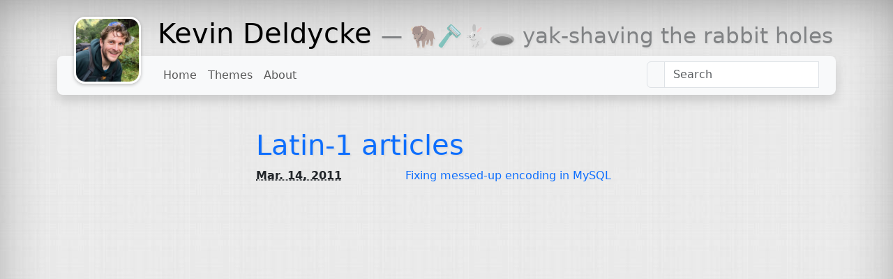

--- FILE ---
content_type: text/html; charset=utf-8
request_url: https://kevin.deldycke.com/tag/latin-1/
body_size: 3524
content:
<html lang="en"><head><meta charset="utf-8"><style>:where(img){height:auto}</style>
        <!-- To install the tag, copy and paste it into the code of every page on your website immediately after the <head> element.
        Source: https://support.google.com/analytics/answer/12002338 -->
        
        <meta http-equiv="X-UA-Compatible" content="IE=edge">
        <meta name="viewport" content="width=device-width,initial-scale=1">
            <meta name="robots" content="index, follow">
        <title>
Latin-1        | Kevin Deldycke</title>
        <meta name="author" content="Kevin Deldycke">
        <meta name="generator" content="Pelican v4.9.1">
            <link rel="stylesheet" href="https://kevin.deldycke.com/theme/css/main.min.css?5f61ca51">
        <link rel="stylesheet" href="https://cdnjs.cloudflare.com/ajax/libs/bootstrap-icons/1.11.3/font/bootstrap-icons.min.css" integrity="sha512-dPXYcDub/aeb08c63jRq/k6GaKccl256JQy/AnOq7CAnEZ9FzSL9wSbcZkMp4R26vBsMLFYH4kQ67/bbV8XaCQ==" crossorigin="anonymous" referrerpolicy="no-referrer">
        <link rel="apple-touch-icon" sizes="180x180" href="/apple-touch-icon.png">
        <link rel="icon" type="image/png" sizes="32x32" href="/favicon-32x32.png">
        <link rel="icon" type="image/png" sizes="16x16" href="/favicon-16x16.png">
        <link rel="manifest" href="/site.webmanifest">
        <link rel="mask-icon" href="/safari-pinned-tab.svg" color="#5bbad5">
        <meta name="msapplication-TileColor" content="#ffc40d">
        <meta name="theme-color" content="#ffffff">
        <!-- Feeds -->
            <link href="https://kevin.deldycke.com/feed.atom" type="application/atom+xml" rel="alternate" title="Kevin Deldycke - Latest posts - Atom Feed">
            <link href="https://kevin.deldycke.com/feed.rss" type="application/rss+xml" rel="alternate" title="Kevin Deldycke - Latest posts - RSS Feed">
            <link href="https://kevin.deldycke.com/tag/latin-1/feed.atom" type="application/atom+xml" rel="alternate" title="Kevin Deldycke - Tag: Latin-1 - Atom Feed">
            <link href="https://kevin.deldycke.com/tag/latin-1/feed.rss" type="application/rss+xml" rel="alternate" title="Kevin Deldycke - Tag: Latin-1 - RSS Feed">
    </head>
    <body class="bg-transparent pt-4">
        <div class="container">
                <a href="https://kevin.deldycke.com" class="mx-4 avatar-container float-start">
                    <div class="animate avatar">
                        <div class="side">
                            <img src="/profile-photo-square-thumbnail.webp" class="img-fluid" alt="" fetchpriority="high" decoding="async" width="800" height="800">
                        </div>
                            <div class="small text-center back position-relative pt-2 px-1 side">
                                <span class="position-absolute start-0 top-50 translate-middle-y">Might come with a beard</span>
                            </div>
                    </div>
                </a>
            <h1>
                <a href="https://kevin.deldycke.com" class="text-body-emphasis text-decoration-none">Kevin Deldycke</a>
                <small class="text-body-tertiary"><small> — 🦬🪒🐇🕳 yak-shaving the rabbit holes</small></small>
            </h1>
            <nav class="shadow bg-body-tertiary d-block navbar navbar-expand-lg rounded-3">
                <a class="d-none navbar-brand" href="https://kevin.deldycke.com" title=" — 🦬🪒🐇🕳 yak-shaving the rabbit holes">Kevin Deldycke</a>
                <button class="navbar-toggler" type="button" data-bs-toggle="collapse" data-bs-target="#plumage-navbar-collapse-1" aria-controls="plumage-navbar-collapse-1" aria-expanded="false" aria-label="Toggle navigation">
                    <span class="navbar-toggler-icon"></span>
                </button>
                <div class="mx-4 collapse navbar-collapse" id="plumage-navbar-collapse-1">
                    <ul class="mb-2 mb-lg-0 me-auto navbar-nav">
<li class="nav-item">
                                <a class="nav-link" href="/">
                                    Home
                                </a>
                            </li>
<li class="nav-item">
                                <a class="nav-link" href="/themes">
                                    Themes
                                </a>
                            </li>
<li class="nav-item">
                                <a class="nav-link" href="/about">
                                    About
                                </a>
                            </li>
                    </ul>
                        <div class="position-relative dropdown">
                            <div class="input-group">
                                <label class="input-group-text" for="sitesearch-input"><i class="fa-fw fa-search fas"></i></label>
                                <input data-stork="sitesearch" id="sitesearch-input" class="dropdown-toggle form-control" placeholder="Search" data-bs-toggle="dropdown" aria-expanded="false">
                                <div data-stork="sitesearch-output" class="shadow dropdown-menu dropdown-menu-end"></div>
                            </div>
                        </div>
                </div>
            </nav>
        </div>
        <div class="container mt-5">
            <div class="row">
                <div class="col-md-9 offset-md-3">
    <h1>
        <a href="https://kevin.deldycke.com/tag/latin-1/" rel="bookmark" title="Permalink to Latin-1 articles">Latin-1 articles</a>
    </h1>
                </div>
            </div>
            <div class="row">
                    <div class="col-md-3">
                        
    <script async="" src="https://pagead2.googlesyndication.com/pagead/js/adsbygoogle.js?client=ca-pub-2767080117475424" crossorigin="anonymous" type="bb10c1c104d4d91a668f5816-text/javascript"></script>
    <!-- Responsive ad -->
    <ins class="adsbygoogle" style="display:block" data-ad-client="ca-pub-2767080117475424" data-ad-slot="1778316959" data-ad-format="auto" data-full-width-responsive="true"></ins>
    <script type="bb10c1c104d4d91a668f5816-text/javascript">(adsbygoogle=window.adsbygoogle||[]).push({});
</script>
    
                    </div>
                <main id="content" role="main" class="col-md-9">
    <dl class="row">
            <dt class="col-sm-3">
                <abbr class="published" title="2011-03-14T00:00:00+01:00">Mar. 14, 2011</abbr>
            </dt>
            <dd class="col-sm-9">
                <a href="https://kevin.deldycke.com/2011/fixing-messed-up-encoding-mysql"><p>Fixing messed-up encoding in&nbsp;MySQL</p></a>
            </dd>
    </dl>
                </main>
            </div>
        </div>
        <footer class="small container-fluid fw-light mt-5 p-4">
            <div class="row mx-5">
                    <div class="col-md-2">
                            <h6>Online presence</h6>
                            <ul class="list-unstyled">
<li>    <a href="https://x.com/kdeldycke">
            <img src="https://www.google.com/s2/favicons?domain=x.com" width="16" height="16" class="link-icon" alt="x.com icon" fetchpriority="high" decoding="async">
        X
    </a></li><li>    <a href="https://github.com/kdeldycke">
            <i class="bi bi-github"></i>
        GitHub
    </a></li><li>    <a href="https://news.ycombinator.com/user?id=kdeldycke">
            <img src="https://www.google.com/s2/favicons?domain=news.ycombinator.com" width="16" height="16" class="link-icon" alt="news.ycombinator.com icon" fetchpriority="high" decoding="async">
        Hacker News
    </a></li>                            </ul>
                    </div>
                    <div class="col-md-2">
                            <h6>Professional profiles</h6>
                            <ul class="list-unstyled">
<li>    <a href="https://linkedin.com/in/kevindeldycke/en">
            <i class="bi bi-linkedin"></i>
        LinkedIn
    </a></li>                            </ul>
                    </div>
                <div class="col-md-2">
                    <h6>Browse content by</h6>
                    <ul class="list-unstyled">
                            <li>
                                <a href="https://kevin.deldycke.com/categories.html">
                                    <i class="bi bi-list-task"></i>
                                    Categories
                                </a>
                            </li>
                            <li>
                                <a href="https://kevin.deldycke.com/archives.html">
                                    <i class="bi bi-calendar3"></i>
                                    Dates
                                </a>
                            </li>
                            <li>
                                <a href="https://kevin.deldycke.com/tags.html">
                                    <i class="bi bi-tags-fill"></i>
                                    Tags
                                </a>
                            </li>
                    </ul>
                </div>
                <div class="col-md-2 text-body-tertiary">
                    <h6>Copyright notice</h6>
                    <p class="small">
                        © Copyright
                        2011
                        Kevin Deldycke.
Unless contrary mentioned, the content of this site is published
under a <a class="text-body-secondary" rel="license" href="https://creativecommons.org/licenses/by-nc-sa/4.0/">Creative Commons
Attribution-NonCommercial-ShareAlike 4.0 International license</a>.                    </p>
                </div>
                <div class="col-md-2 text-body-tertiary">
                    <h6>Disclaimer</h6>
                    <p class="small">
                            All opinions expressed in this site are my own
                            personal opinions and are not endorsed by, nor
                            do they represent the opinions of my previous,
                            current and future employers or any of its
                            affiliates, partners or customers.
                    </p>
                </div>
                <div class="col-md-2">
                        <h6>Feeds</h6>
                        <ul class="small list-unstyled">
                                <li>
                                    <a href="https://kevin.deldycke.com/feed.atom">
                                        <i class="bi bi-rss"></i>
                                        Latest posts (Atom)
                                    </a>
                                </li>
                                <li>
                                    <a href="https://kevin.deldycke.com/feed.rss">
                                        <i class="bi bi-rss-fill"></i>
                                        Latest posts (RSS)
                                    </a>
                                </li>
                                <li>
                                    <a href="https://kevin.deldycke.com/tag/latin-1/feed.atom">
                                        <i class="bi bi-rss"></i>
                                        Tag: Latin-1 (Atom)
                                    </a>
                                </li>
                                <li>
                                    <a href="https://kevin.deldycke.com/tag/latin-1/feed.rss">
                                        <i class="bi bi-rss-fill"></i>
                                        Tag: Latin-1 (RSS)
                                    </a>
                                </li>
                        </ul>
                </div>
            </div>
            <div class="row mt-3">
                <div class="small text-center col-6 offset-3 text-muted">
                    Site generated by <a class="text-dark" href="https://getpelican.com">Pelican</a>.
                    <br>
                    <a class="text-dark" href="https://github.com/kdeldycke/plumage">Plumage</a>
                    theme by <a class="text-dark" href="https://kevin.deldycke.com">Kevin Deldycke</a>.
                </div>
                <div class="col-3 d-flex flex-column text-end">
                    <a class="mt-auto" href="#"><i class="bi bi-arrow-bar-up"></i> Back to top</a>
                </div>
            </div>
        </footer>
        <!-- Scripts moved to the bottom of the page, as per Bootstrap and Stork canonical example -->
        <script src="https://cdnjs.cloudflare.com/ajax/libs/bootstrap/5.3.3/js/bootstrap.bundle.min.js" integrity="sha512-7Pi/otdlbbCR+LnW+F7PwFcSDJOuUJB3OxtEHbg4vSMvzvJjde4Po1v4BR9Gdc9aXNUNFVUY+SK51wWT8WF0Gg==" crossorigin="anonymous" referrerpolicy="no-referrer" type="bb10c1c104d4d91a668f5816-text/javascript"></script>
        <script src="https://kevin.deldycke.com/theme/js/main.js" type="bb10c1c104d4d91a668f5816-text/javascript"></script>
            <script src="https://files.stork-search.net/releases/v1.6.0/stork.js" type="bb10c1c104d4d91a668f5816-text/javascript"></script>
            <script type="bb10c1c104d4d91a668f5816-text/javascript">stork.register("sitesearch","https://kevin.deldycke.com/search-index.st");
</script>
    
<!-- Cloudflare Pages Analytics --><script defer src='https://static.cloudflareinsights.com/beacon.min.js' data-cf-beacon='{"token": "7bbb1da9d13a47939cb1beb4cdf7c6f5"}' type="bb10c1c104d4d91a668f5816-text/javascript"></script><!-- Cloudflare Pages Analytics --><script src="/cdn-cgi/scripts/7d0fa10a/cloudflare-static/rocket-loader.min.js" data-cf-settings="bb10c1c104d4d91a668f5816-|49" defer></script><script defer src="https://static.cloudflareinsights.com/beacon.min.js/vcd15cbe7772f49c399c6a5babf22c1241717689176015" integrity="sha512-ZpsOmlRQV6y907TI0dKBHq9Md29nnaEIPlkf84rnaERnq6zvWvPUqr2ft8M1aS28oN72PdrCzSjY4U6VaAw1EQ==" data-cf-beacon='{"version":"2024.11.0","token":"ac2c608c331d4d40accf1852b9ac7007","r":1,"server_timing":{"name":{"cfCacheStatus":true,"cfEdge":true,"cfExtPri":true,"cfL4":true,"cfOrigin":true,"cfSpeedBrain":true},"location_startswith":null}}' crossorigin="anonymous"></script>
</body></html>

--- FILE ---
content_type: text/html; charset=utf-8
request_url: https://www.google.com/recaptcha/api2/aframe
body_size: 257
content:
<!DOCTYPE HTML><html><head><meta http-equiv="content-type" content="text/html; charset=UTF-8"></head><body><script nonce="iM8klExOpmXsWkP039betA">/** Anti-fraud and anti-abuse applications only. See google.com/recaptcha */ try{var clients={'sodar':'https://pagead2.googlesyndication.com/pagead/sodar?'};window.addEventListener("message",function(a){try{if(a.source===window.parent){var b=JSON.parse(a.data);var c=clients[b['id']];if(c){var d=document.createElement('img');d.src=c+b['params']+'&rc='+(localStorage.getItem("rc::a")?sessionStorage.getItem("rc::b"):"");window.document.body.appendChild(d);sessionStorage.setItem("rc::e",parseInt(sessionStorage.getItem("rc::e")||0)+1);localStorage.setItem("rc::h",'1769105524522');}}}catch(b){}});window.parent.postMessage("_grecaptcha_ready", "*");}catch(b){}</script></body></html>